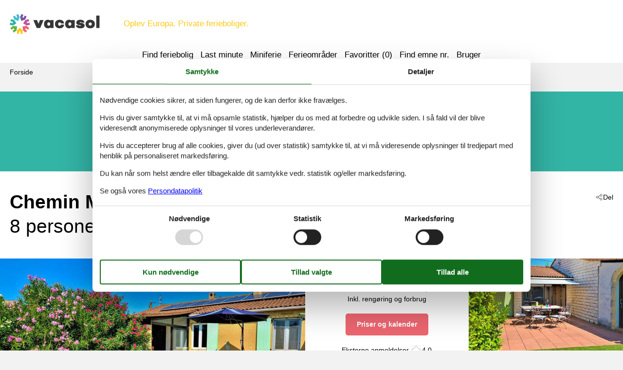

--- FILE ---
content_type: text/html; charset=utf-8
request_url: https://www.vacasol.dk/katalog/Frankrig/Orange/135-FPV667
body_size: 17909
content:

<!doctype html>
<html lang="da-DK" class="no-js" itemscope itemtype="http://schema.org/WebPage">
<head>
  <meta charset="utf-8" />
  <meta http-equiv="X-UA-Compatible" content="IE=edge">
  <title>Sommerhus - 8 personer - Chemin Meyne Claire - 84100 - Orange - 135-FPV667 - Vacasol</title>
  

  <link href="/Modules/Holiday.Rental/Styles/AccommodationDynamicTitle.css" rel="stylesheet" type="text/css" />
<link href="/Themes/Vacasol/Styles/custom.min.css?v218" rel="stylesheet" type="text/css" />
<link href="/Modules/Holiday.Rental/Styles/Gallery2.css?v13" rel="stylesheet" type="text/css" />
<link href="/Modules/Holiday.Rental/Styles/Accommodation.css" rel="stylesheet" type="text/css" />
<script src="/Themes/Vacasol/scripts/modernizr-2.5.3.min.js" type="text/javascript"></script>
<meta content="Orchard" name="generator" />
<meta content="index,follow" name="robots" />
<meta content="Sommerhus med plads til 8 personer personer beliggende på Chemin Meyne Claire - 84100 - Orange - Orange. Emne nr. 135-FPV667. Book hos Vacasol!" name="description" property="og:description" />
<meta content="Sommerhus, 8 personer, Orange, 135-FPV667" name="keywords" />
<meta content="https://picture.vacasol.dk/get/ca1efe87-1e5f-4b71-a452-7d50c6848573_4.jpg?v2" name="og:image" property="og:image" />
<meta content="width=device-width, initial-scale=1, maximum-scale=5" name="viewport" />
<link href="/Themes/Vacasol/Content/favicon.ico" rel="shortcut icon" type="image/x-icon" />
<script>
    if (navigator.share) {
      document.querySelector('html').classList.add('can-share');
    }
  </script>
<script>dataLayer = [{"AnalyticsPageGroup":"AccommodationCatalogDetail","AnalyticsLettingAgencyNumber":"135","AnalyticsAccommodationNumber":"135-FPV667","AnalyticsValue":"5849.0"}];</script>

 <!-- Consent Box -->
  <script>
      !function (f, e, v, n, c, t, s) {
        c = f.cb = function (a) { c.c ? c.c(a) : c.q.push(a); };
        c.q = [];
        t = e.createElement(v); t.async = !0;
        t.src = n; s = e.getElementsByTagName(v)[0];
        s.parentNode.insertBefore(t, s);
      }(window, document, 'script', 'https://www.vacasol.dk/consent/script');

  </script>
 <!-- End Consent Box -->

    <!-- Matomo -->
    <script>
  (function (a, b) {

    var _paq = window._paq = window._paq || [];
    /* tracker methods like "setCustomDimension" should be called before "trackPageView" */
    _paq.push(['setCookieDomain', '*.' + a]);
    _paq.push(['enableLinkTracking']);
    _paq.push(['requireCookieConsent']);
    _paq.push(['enableHeartBeatTimer']);
    _paq.push(['enableJSErrorTracking']);
    _paq.push(['trackVisibleContentImpressions']);
    (function (c, d, e, f, g) {
      _paq.push(['setTrackerUrl', 'https://www.' + a + '/matomo.php']);
      _paq.push(['setSiteId', b]);
      f = c.createElement(d), g = c.getElementsByTagName(d)[0]; f.async = 1; f.src = e; g.parentNode.insertBefore(f, g);
    })(document, 'script', 'https://www.' + a + '/matomo.js');
  })('vacasol.dk', '12');

  
    </script>
    <!-- End Matomo Code -->

        <!-- Google Ads Remarketing -->
        <script>
          // Define dataLayer and the gtag function.
          window.dataLayer = window.dataLayer || [];
          function gtag() { dataLayer.push(arguments); }

          // Set default consent to 'denied' as a placeholder
          // Determine actual values based on your own requirements
          gtag('consent', 'default', {
            'ad_storage': 'denied',
            'ad_user_data': 'denied',
            'ad_personalization': 'denied',
            'analytics_storage': 'denied'
          });
        </script>
        <!-- Google tag (gtag.js) -->
        <script async src="https://www.googletagmanager.com/gtag/js?id=AW-826347900">
        </script>
        <script>
          window.dataLayer = window.dataLayer || [];
          function gtag() { dataLayer.push(arguments); }

          gtag('js', new Date());
          gtag('config', 'AW-826347900', { 'send_page_view': false });
        </script>
        <script>
          !function (w, d, s, v, k, r) {
            r = w[v] = function (a) { r.c ? r.c(a) : r.q.push(a); };
            r.q = [];

            cb(function(ca) {
              if (ca.AllowMarketing)
              {
                function gtag() { dataLayer.push(arguments); }

                gtag('consent', 'update', {
                  ad_user_data: 'granted',
                  ad_personalization: 'granted',
                  ad_storage: 'granted',
                  analytics_storage: 'granted'
                });

                k = function () {
                  var c = function (p) {
                    p.aw_remarketing_only = true;
                    p.send_to = 'AW-826347900';
                    gtag('event', 'page_view', p);
                  };

                  while (w[v].q.length) {
                    c(w[v].q.shift());
                  }
                  w[v].c = c;
                };
              }
            });
          }(window, document, 'script', 'gr');
        </script>
        <!-- End Google Ads Remarketing -->

      <!-- Facebook Pixel Code -->
      <script>
  !function (f, b, e, v, n, t, s) {
    if (f.fbq) return; n = f.fbq = function () {
      n.callMethod ?
      n.callMethod.apply(n, arguments) : n.queue.push(arguments)
    };
    if (!f._fbq) f._fbq = n; n.push = n; n.loaded = !0; n.version = '2.0';
    n.queue = [];

    cb(function (ca) {
      if (ca.AllowMarketing) {
        t = b.createElement(e); t.async = !0;
        t.src = v; s = b.getElementsByTagName(e)[0];
        s.parentNode.insertBefore(t, s)
      }
    });
  }(window, document,'script', 'https://connect.facebook.net/en_US/fbevents.js');

        fbq('init', '376867163355496');
        fbq('track', 'PageView');
      </script>
      <!-- End Facebook Pixel Code -->


</head>
<body>
  
  
<div>
<header class="page-header" itemscope itemtype="http://schema.org/WPHeader">
  <span class="page-header2">
    
<div role="banner" class="logo logo-da-dk">
  <span class="logo-container"><a class="logo-link" href="/">
<img src="/Themes/Vacasol/Styles/img/logo.png" alt="Vacasol" width="185" height="41" /></a></span>
  <span class="logo-text">Oplev Europa. Private ferieboliger.</span>
</div>
    <div class="zone zone-navigation">
<article class="widget-navigation widget-menu-widget widget">
    
<nav>
    <ul class="menu menu-main-menu">
        
        
<li class="first"><span class="raw"><a href="/search/" rel="nofollow">Find feriebolig</a></span>
</li>
<li><a href="/last-minute">Last minute</a> </li>
<li><a href="/miniferie">Miniferie</a> </li>
<li class="current"><a href="/geography">Ferieomr&#229;der</a>
</li>
<li>
<a class="accommodation-favorites-link-with-count" href="/favoritter/">Favoritter (<span data-favorites-count="/favoritter/Count">0</span>)</a></li>
<li><span class="raw"><a href="/emner/" rel="nofollow">Find emne nr.</a></span>
</li>
<li class="last"><a href="/user/">Bruger</a>
</li>
    </ul>
</nav>
</article></div>
  </span>
</header>

<div class="zone zone-before-content">
<nav id="content-breadcrumb" class="content-breadcrumb" itemprop="breadcrumb">
  <h4 class="content-breadcrumb-header">Brødkrummer</h4>
  <ol class="content-breadcrumb-items" itemscope="itemscope" itemtype="http://schema.org/BreadcrumbList"><li class="last first" itemprop="itemListElement" itemscope="itemscope" itemtype="http://schema.org/ListItem">
<a itemprop="item" href="/"><span itemprop="name">Forside</span></a>
<meta itemprop="position" content="1" />

</li>
</ol>

</nav></div>
  <div class="main" role="main" itemprop="mainContentOfPage" itemscope itemtype="http://schema.org/WebPageElement">
    <div class="zone zone-content">
<article class="container-7 accommodation--detail"  itemscope itemtype="http://schema.org/Product">
  <div class="container-7" data-bind="visible: ContextTop() != null, html: ContextTop" style="">
    
  </div>
  <div id="hints-container" data-hints="{&quot;Log&quot;:&quot;/events/hints&quot;}"></div>
  <div class="color-6" data-bind="visible: (Inspiration2() != null)" style="">
    <div class="container-11 container-4 container-7" style="text-align:center;padding-top:20px;" data-bind="html: Inspiration2">
        <article class="inspiration2">
   <div class="inspiration-content">
     <div class="h3">Alternative emner</div>
     <span class="buttonlink buttonlink-2"><a href="/search/Y2V0bTJwalg0y4EBCAA/" rel="nofollow"><span>Sommerhuse i nærheden (4)</span></a></span>
   </div>
  </article>

    </div>
  </div>
  <div class="color-white container-7">
    <div class="container-4">
      <div data-bind="html: Share">

<div class="share" hidden>
  <button class="js-share-toggle share-btn share-btn__toggle"
          data-te="{&quot;c&quot;:&quot;share&quot;,&quot;a&quot;:&quot;click&quot;,&quot;l&quot;:&quot;toggle&quot;}">
    Del
  </button>

  <div class="share__body">
    <button class="js-share share-btn share-btn--share"
            title="Del via..."
            data-title="Chemin Meyne Claire - 84100 - Orange"
            data-text="Dejligt feriehus (r&#230;kkehus) med privat swimmingpool og en god gr&#230;spl&#230;ne. Huset er beliggende i&#160;…"
            data-url="https://www.vacasol.dk/emner/135-FPV667/"
            data-te="{&quot;c&quot;:&quot;share&quot;,&quot;a&quot;:&quot;click&quot;,&quot;l&quot;:&quot;share&quot;}">
      Del via...
    </button>

    <button class="js-copy share-btn share-btn--copy"
            title="Kopiér link"
            data-link-copy="Kopiér link"
            data-link-copied="Link kopieret"
            data-url="https://www.vacasol.dk/emner/135-FPV667/"
            data-te="{&quot;c&quot;:&quot;share&quot;,&quot;a&quot;:&quot;click&quot;,&quot;l&quot;:&quot;copy&quot;}">
      Kopiér link
    </button>

    <a class="share-btn share-btn--facebook"
       title="Del på Facebook"
       rel="noreferrer"
       href="https://www.facebook.com/sharer/sharer.php?u=https%3a%2f%2fwww.vacasol.dk%2femner%2f135-FPV667%2f"
       target="_blank"
       data-te="{&quot;c&quot;:&quot;share&quot;,&quot;a&quot;:&quot;click&quot;,&quot;l&quot;:&quot;facebook&quot;}">
      Del på Facebook
    </a>

    <a class="share-btn share-btn--email"
       title="Del via E-mail"
       href="mailto:?subject=Chemin Meyne Claire - 84100 - Orange&amp;body=https%3A%2F%2Fwww.vacasol.dk%2Femner%2F135-FPV667%2F"
       target="_blank"
       data-te="{&quot;c&quot;:&quot;share&quot;,&quot;a&quot;:&quot;click&quot;,&quot;l&quot;:&quot;email&quot;}">
      Del via E-mail
    </a>
  </div>
</div>
</div>
      <header data-bind="html: Header">
        
<div class="accommodation-header accommodation-header-2 ">
  


  <div itemprop="name" class="accommodation-header-name">

<h1 id="dynamic-header" class="dynamic-header dynamic-title">
    <span class="accommodation-header-prefix2">Sommerhus - 8 personer</span>
      <span class="accommodation-header-prefix2"> - </span>

    <span class="accommodation-header-address">Chemin Meyne Claire</span>

  <span class="dynamic-title__parts">

      <span> - 84100</span>

      <span> - Orange</span>
  </span>
</h1>    
  </div>
</div>

      </header>
      <div class="gertrud-11">
        <span data-bind="html: Persons">  <div class="accommodation-persons accommodation-persons-withoutbedcapacity">
    <div class="accommodation-persons-personsmax">8 personer</div>
  </div>
</span>
        <div class="gertrud-8"><span>Emne nr.: </span><span itemprop="productID" data-bind="html: AccommodationNumber">135-FPV667</span></div>
      </div>
    </div>
    <div class="container-1 container-7">
      <div class="a-1" data-bind="html: Overview">
        
  <div class="a-2">
      <a class="accommodation-primaryimage-original image-original matomo-ignore" href="https://picture.vacasol.dk/get/ca1efe87-1e5f-4b71-a452-7d50c6848573_4.jpg?v2">
        <img class="accommodation-primaryimage-image" width="940" height="620" src="https://picture.vacasol.dk/get/ca1efe87-1e5f-4b71-a452-7d50c6848573_4_w940h620ac1fs1kar1rb1.jpg?v2" alt="Billede 1" />
        <span class="accommodation-primaryimage-more"><span>Flere billeder</span></span>
      </a>
  </div>
  <div class="a-3">
    <img src="/Themes/Vacasol/Content/t.gif" width="1" height="1" alt="" />
    <div class="a-5">
      <div class="a-4 a-4-price">
        
<div class="accommodation-vacation-section accommodation-price js-price1" data-loading-overlay-text="Henter online pris">
        <div class="accommodation-price-offers accommodation-price-example" itemprop="offers" itemscope itemtype="http://schema.org/AggregateOffer">
          <link itemprop="businessFunction" href="http://purl.org/goodrelations/v1#LeaseOut" />
          <meta itemprop="name" content="7 overnatninger" />
          <div class="accommodation-price-name accommodation-price-duration">
            <div class="accommodation-price-name-duration">7 overnatninger</div>
          </div>
          <div class="accommodation-price-container">
            <div class="accommodation-price-container-content">
              <div class="accommodation-price-price" data-book="Se mere">
                  <span class="accommodation-price-price-text">Fra</span>
                <span class="accommodation-price-price-currency-amount"><span class="accommodation-price-price-currency" itemprop="priceCurrency">DKK</span> <span class="accommodation-price-price-amount" itemprop="lowPrice" content="5849">5.849,-</span></span>
              </div>
              
<div class="accommodation-price-information" itemprop="description">
    <div class="accommodation-price-included-information accommodation-price-included-includesfinalcleaningandconsumption">
Inkl. reng&#248;ring og forbrug    </div>
  </div>
            </div>
          </div>
        </div>
        <div class="accommodation-price-links">
          <div class="accommodation-price-links-primary">
            <a class="onpage-link accommodation-price-price-section-link" href="#section-price" title="Priser og kalender">Priser og kalender</a>
          </div>
        </div>
</div>
        

  <div class="accommodation-review-summary">
    <a href="#section-container-review" class="onpage-link">Eksterne anmeldelser</a>
      <span class="stars stars--partner stars--tab-partner"></span>
      <span>4,0</span>
  </div>

      </div>

        <div class="a-4 a-4-image accommodation-secondaryimage">
          <a class="images-image-original image-original matomo-ignore" href="https://picture.vacasol.dk/get/3d5561ff-9761-4491-a8ab-8372a11d8adf_4.jpg?v2">
            <img width="480" height="305" class="images-image-thumb" src="https://picture.vacasol.dk/get/3d5561ff-9761-4491-a8ab-8372a11d8adf_4_w480h305ac1fs1kar1rb1.jpg?v2" alt="Billede 2" />
          </a>
        </div>
        <div class="a-4 a-4-image accommodation-secondaryimage">
          <a class="images-image-original image-original matomo-ignore" href="https://picture.vacasol.dk/get/a867cc05-038d-4cff-94da-c28e6ce89277_6.jpg?v2">
            <img width="480" height="305" class="images-image-thumb" src="https://picture.vacasol.dk/get/a867cc05-038d-4cff-94da-c28e6ce89277_6_w480h305ac1fs1kar1rb1.jpg?v2" alt="Billede 3" />
          </a>
        </div>
        <div class="a-4 a-4-image accommodation-secondaryimage">
          <a class="images-image-original image-original matomo-ignore" href="https://picture.vacasol.dk/get/d33ead95-ca6d-4243-956a-001d7cc4a78c_6.jpg?v2">
            <img width="480" height="305" class="images-image-thumb" src="https://picture.vacasol.dk/get/d33ead95-ca6d-4243-956a-001d7cc4a78c_6_w480h305ac1fs1kar1rb1.jpg?v2" alt="Billede 4" />
          </a>
        </div>
    </div>
      <span class="accommodation-image-gallery" data-gallerytexts='{&quot;previous&quot;:&quot;Forrige&quot;,&quot;next&quot;:&quot;N&#230;ste&quot;,&quot;example&quot;:&quot;Example&quot;,&quot;heading&quot;:&quot;Billeder&quot;}'>
          <a class="images-image-original matomo-ignore" href="https://picture.vacasol.dk/get/ca1efe87-1e5f-4b71-a452-7d50c6848573_4.jpg?v2" data-category=""
             data-maxwidth="1536" 
             data-maxheight="978">
          </a>
          <a class="images-image-original matomo-ignore" href="https://picture.vacasol.dk/get/3d5561ff-9761-4491-a8ab-8372a11d8adf_4.jpg?v2" data-category=""
             data-maxwidth="1536" 
             data-maxheight="978">
          </a>
          <a class="images-image-original matomo-ignore" href="https://picture.vacasol.dk/get/a867cc05-038d-4cff-94da-c28e6ce89277_6.jpg?v2" data-category=""
             data-maxwidth="1536" 
             data-maxheight="978">
          </a>
          <a class="images-image-original matomo-ignore" href="https://picture.vacasol.dk/get/d33ead95-ca6d-4243-956a-001d7cc4a78c_6.jpg?v2" data-category=""
             data-maxwidth="1536" 
             data-maxheight="978">
          </a>
          <a class="images-image-original matomo-ignore" href="https://picture.vacasol.dk/get/59b53fed-cf84-49ec-ab45-e53ec9c33231_6.jpg?v2" data-category=""
             data-maxwidth="1536" 
             data-maxheight="978">
          </a>
          <a class="images-image-original matomo-ignore" href="https://picture.vacasol.dk/get/796cfb2c-feb9-4854-86fb-42bee4e45ef4_6.jpg?v2" data-category=""
             data-maxwidth="1536" 
             data-maxheight="978">
          </a>
          <a class="images-image-original matomo-ignore" href="https://picture.vacasol.dk/get/2fad3335-68a6-40fa-a314-45ca158d1a5d_4.jpg?v2" data-category=""
             data-maxwidth="1536" 
             data-maxheight="978">
          </a>
          <a class="images-image-original matomo-ignore" href="https://picture.vacasol.dk/get/472b692e-80ed-4500-87cf-fa42014c8f48_4.jpg?v2" data-category=""
             data-maxwidth="1536" 
             data-maxheight="978">
          </a>
          <a class="images-image-original matomo-ignore" href="https://picture.vacasol.dk/get/93d5975a-efd8-4c98-95b4-95100a9252f5_4.jpg?v2" data-category=""
             data-maxwidth="3072" 
             data-maxheight="1953">
          </a>
          <a class="images-image-original matomo-ignore" href="https://picture.vacasol.dk/get/6647e7f7-61cf-40bd-82db-7a6b2c92a49b_4.jpg?v2" data-category=""
             data-maxwidth="3072" 
             data-maxheight="1953">
          </a>
          <a class="images-image-original matomo-ignore" href="https://picture.vacasol.dk/get/39b4b16d-0a64-43a4-a21f-1ae333b4ebc7_4.jpg?v2" data-category=""
             data-maxwidth="3072" 
             data-maxheight="1953">
          </a>
          <a class="images-image-original matomo-ignore" href="https://picture.vacasol.dk/get/cc62499f-f833-4a17-b45b-aeb8506a8a39_4.jpg?v2" data-category=""
             data-maxwidth="3072" 
             data-maxheight="1953">
          </a>
          <a class="images-image-original matomo-ignore" href="https://picture.vacasol.dk/get/4dc30887-6a95-4f8b-8116-d63b80ca981e_4.jpg?v2" data-category=""
             data-maxwidth="3072" 
             data-maxheight="1953">
          </a>
          <a class="images-image-original matomo-ignore" href="https://picture.vacasol.dk/get/451a8f60-45d3-4b94-95b8-bfd13dc1d12f_4.jpg?v2" data-category=""
             data-maxwidth="3072" 
             data-maxheight="1953">
          </a>
          <a class="images-image-original matomo-ignore" href="https://picture.vacasol.dk/get/20baa220-ce23-45f5-9422-009aa65c8134_4.jpg?v2" data-category=""
             data-maxwidth="3072" 
             data-maxheight="1953">
          </a>
          <a class="images-image-original matomo-ignore" href="https://picture.vacasol.dk/get/8c6770be-f654-4440-b8b0-ca1121914572_4.jpg?v2" data-category=""
             data-maxwidth="3072" 
             data-maxheight="1953">
          </a>
          <a class="images-image-original matomo-ignore" href="https://picture.vacasol.dk/get/6bd267bd-ddd5-4dfd-a0b5-7d9dff57e442_4.jpg?v2" data-category=""
             data-maxwidth="3072" 
             data-maxheight="1953">
          </a>
          <a class="images-image-original matomo-ignore" href="https://picture.vacasol.dk/get/2642f65a-7414-4905-a416-816f2f112fe8_4.jpg?v2" data-category=""
             data-maxwidth="3072" 
             data-maxheight="1953">
          </a>
          <a class="images-image-original matomo-ignore" href="https://picture.vacasol.dk/get/4ebc56cc-fe0c-46c8-b087-38571baf1ee5_8.jpg?v2" data-category="Plantegning"
             data-maxwidth="1124" 
             data-maxheight="978">
          </a>
      </span>
  </div>

      </div>
    </div>
    <div class="container-4">
      <div class="gertrud-7">
        <div class="gertrud-9">
          <ul class="accommodation-onpage-links ">
            <li data-bind="visible: (DescriptionSection() != null)" style=""><a class="onpage-link" href="#section-description"><span>Beskrivelse</span></a></li>
            <li data-bind="visible: Facilities() != null" style=""><a class="onpage-link" href="#section-facilities-accommodation"><span>Faciliteter</span></a></li>
            <li data-bind="visible: Evaluation() != null" style=""><a class="onpage-link" href="#section-ratings"><span>Brugervurderinger</span></a></li>
            <li><a class="onpage-link" href="#section-price"><span>Priser</span></a></li>
            <li><a class="onpage-link" href="#section-price"><span>Kalender</span></a></li>
          </ul>
        </div>
      </div>
    </div>
    <div class="section-container section-container-description" id="section-description">
      <div class="container-11 container-4 section section-description">
        <div data-bind="html: HeadLine">
          

        </div>
        <div class="a4and container-7">
          <div class="a4and-2" data-bind="html: CommonInformation">
            
  <div class="accommodation-commoninformations">
        <ul class="accommodation-commoninformation">
              <li class="commoninformation-item commoninformation-item-bedrooms value-int">
                <span class="commoninformation-item-name">Soverum</span>
                <span class="commoninformation-item-value">3</span>
              </li>
              <li class="commoninformation-item commoninformation-item-bathrooms value-int">
                <span class="commoninformation-item-name">Badev&#230;relser</span>
                <span class="commoninformation-item-value">1</span>
              </li>
              <li class="commoninformation-item commoninformation-item-livingarea value-int">
                <span class="commoninformation-item-name">Boligareal</span>
                <span class="commoninformation-item-value">104 m&sup2;</span>
              </li>
              <li class="commoninformation-item commoninformation-item-sitearea value-int">
                <span class="commoninformation-item-name">Grundareal</span>
                <span class="commoninformation-item-value">100 m&sup2;</span>
              </li>
              <li class="commoninformation-item commoninformation-item-pets value-int">
                <span class="commoninformation-item-name">Husdyr</span>
                <span class="commoninformation-item-value">Ikke tilladt</span>
              </li>
              <li class="commoninformation-item commoninformation-item-shortvacation value-false">
                <span class="commoninformation-item-name">Tilbyder miniferie</span>
                <span class="commoninformation-item-value">Nej</span>
              </li>
              <li class="commoninformation-item commoninformation-item-distancewater value-int">
                <span class="commoninformation-item-name">Afstand vand</span>
                <span class="commoninformation-item-value">5 km</span>
              </li>
              <li class="commoninformation-item commoninformation-item-distanceshopping value-int">
                <span class="commoninformation-item-name">Afstand indk&#248;b</span>
                <span class="commoninformation-item-value">2 km</span>
              </li>
        </ul>
        <ul class="accommodation-commoninformation">
              <li class="commoninformation-item commoninformation-item-swimmingpoolprivateoutdoor value-true">
                <span class="commoninformation-item-name">Privat udend&#248;rs swimmingpool</span>
                <span class="commoninformation-item-value">Ja</span>
              </li>
              <li class="commoninformation-item commoninformation-item-internet value-true">
                <span class="commoninformation-item-name">Internet</span>
                <span class="commoninformation-item-value">Ja</span>
              </li>
              <li class="commoninformation-item commoninformation-item-fishinghouse value-true">
                <span class="commoninformation-item-name">Gode fiskeforhold</span>
                <span class="commoninformation-item-value">Ja</span>
              </li>
              <li class="commoninformation-item commoninformation-item-fencedplot value-true">
                <span class="commoninformation-item-name">Indhegnet omr&#229;de</span>
                <span class="commoninformation-item-value">Ja</span>
              </li>
              <li class="commoninformation-item commoninformation-item-airconditioning value-true">
                <span class="commoninformation-item-name">Aircondition</span>
                <span class="commoninformation-item-value">Ja</span>
              </li>
              <li class="commoninformation-item commoninformation-item-washingmachine value-true">
                <span class="commoninformation-item-name">Vaskemaskine</span>
                <span class="commoninformation-item-value">Ja</span>
              </li>
              <li class="commoninformation-item commoninformation-item-tumblerdryer value-true">
                <span class="commoninformation-item-name">T&#248;rretumbler</span>
                <span class="commoninformation-item-value">Ja</span>
              </li>
              <li class="commoninformation-item commoninformation-item-dishwasher value-true">
                <span class="commoninformation-item-name">Opvaskemaskine</span>
                <span class="commoninformation-item-value">Ja</span>
              </li>
              <li class="commoninformation-item commoninformation-item-nonsmoking value-true">
                <span class="commoninformation-item-name">Ikkeryger</span>
                <span class="commoninformation-item-value">Ja</span>
              </li>
              <li class="commoninformation-item commoninformation-item-consumptionincluded value-true">
                <span class="commoninformation-item-name">Inklusiv forbrug</span>
                <span class="commoninformation-item-value">Ja</span>
              </li>
        </ul>
  </div>

  <div class="links-container">
    <div class="link-container">
      <a href="#section-facilities-accommodation" class="onpage-link"><span>Se alle faciliteter</span></a>
    </div>
  </div>

          </div>
        </div>
        <div class="gertrud-12" data-bind="html: FavoriteInformation">
          

<div class="accommodation-favoriteinformation-container">
  

<div class="accommodation-favoriteinformation-links">
<a class="add" href="/favoritter/Add/135-FPV667?link=%2Fkatalog%2FFrankrig%2FOrange%2F135-FPV667&amp;signature=ZOaiLDD-4s2GuIdqm2ezAkxjqHn71kYSnBXZ6Rw6vLI" rel="nofollow" data-add-favorite-id="135-FPV667" data-popup-link><span>Tilføj til favoritter</span></a> </div>

</div>

        </div>
        <div class="container-7 section-description-accommodation" data-bind="html: DescriptionSection">
          <div>
  <h2>Beskrivelse</h2>
  <div>
    

<div class="textlanguage">
  <div class="textlanguage-content" id="accommodation-textlanguage-content">
    

<div class="textlanguage-content-description descriptiontext">
  <div class="description1">
    <div itemprop="description" lang="da" >
      Dejligt feriehus (rækkehus) med privat swimmingpool og en god græsplæne. Huset er beliggende i Vaucluse, 5 minutter fra centrum af Orange, der er en skøn by mellem Nîmes og Avignon. Huset har en meget rolig beliggenhed, og I har masser af privatliv i det indhegnede, udendørsområde. I kan glæde jer til en charmerende indretning, store vinduespartier og en dejlig terrasse med grill. <br>Orange er en af ??de smukkeste byer i Vaucluse. Besøg Det Romerske Teater (UNESCO), hvor der af og til afholdes koncerter - en perfekt ramme til formålet. Hvert år arrangerer Orange en berømt festival for klassisk musik under navnet Les Chorégies, hvilket ligeledes afholdes i det Romerske Teater. <br>I udkanten af ??byen findes et populært shoppingområde samt en 3-buet romersk port, og i centrum venter en række gode restauranter, små butikker og dejlige skyggefulde steder.<br>Langs den populære vinrute Côtes-du-Rhône ligger en række charmerende landsbyer som Châteauneuf-du-Pape, Gigondas og Beaumes-de-Venise. Ruten fører videre til Mont Ventoux, der er et paradis for vandre- og cykelglade gæster. Besøg krokodillefarmen, og i Parc Alexis Gruss viser Cirque National jer verden af ??cirkus og gadekunst. <br>De gigantiske rutsjebaner i friluftsbadet Wave Island og Temaparken Spirou vil være et hit hos både små og store. De eventyrlige kløfter i Ardèche kan opleves på en kanotur. Udforsk landsbyen Mornas. På fæstningen bliver I mødt af kunstnere, der viser jer livet i middelalderen. Vandkraftværket i Bollène er et imponerende bygningsværk og et besøg værd. Inden for en radius på under en times kørsel kommer I til Luberon og Alpilles med hyggelige landsbyer som Gordes og Saint-Rémy-de-Provence.              
<br><br><b>Fritidshus</b><br>
<br>Soveværelse  (nr. 1) - 2 Sovepladser. (Dobbeltseng(e)).
<br>Soveværelse  (nr. 2) - 2 Sovepladser. (Dobbeltseng(e)).
<br>Soveværelse  (nr. 3) - 2 Sovepladser. (Dobbeltseng(e)).
<br>Opholdsstue  - 2 Sovepladser. (Sofa, madras eller lignende).
<br>Køkken <br>Toilet  (nr. 1) - WC.Uden håndvask
<br>Badeværelse  (nr. 1) - Varmt og koldt vand. Bruser og badekar
<br>Terrasse el. lignende  30m2 - Åben terrasse


    </div>
  </div>
</div>

  </div>
</div>

  </div>
</div>

        </div>
      </div>
    </div>
  </div>
  <div class="faux container-7">
    <div class="faux-line">
      <div class="faux-item g1and g2and">
        <div class="container-4">
          <div class="g4and">
            <div id="section-ratings">
              <div data-bind="html: Evaluation">
                

  <div id="section-container-review" class="section-container section-container-review">
    <div class="section section-review">

      <div class="tabber tabber--review">
        <input type="radio" id="tab-review-1" name="tabber" class="tabber__radio tabber__radio--1" >
        <input type="radio" id="tab-review-2" name="tabber" class="tabber__radio tabber__radio--2" checked>

        <div class="tabber__head">
          <h2 class="tabber__title">
            <span class="tabber__title-1">Vores gæsteanmeldelser</span>
            <span class="tabber__title-2">Eksterne anmeldelser</span>
          </h2>
          <div class="tabber__tabs">
            <label class="tabber__tab tabber__tab-1" for="tab-review-1">
              <span class="tabber__tab-text">Vores gæsteanmeldelser</span>
            </label>
              <label class="tabber__tab tabber__tab-2" for="tab-review-2">
                <span class="tabber__tab-text">Eksterne anmeldelser</span>
                  <span class="stars stars--partner stars--tab-partner"></span>
                  <span>4,0</span>
              </label>
          </div>
        </div>

        <div class="tabber__content tabber__content--1">
            <div class="ratings--noinfo">
              Ingen gæsteanmeldelser
                <div class="">
                  <label for="tab-review-2">
                    Se eksterne anmeldelser i stedet.
                  </label>
                </div>
            </div>
        </div>

        <div class="tabber__content tabber__content--2">
            <div class="ratings ratings--partner">
              <div class="ratings__rating">
                <div class="ratings__summary">
                    <div class="text">4,0</div>
                    <div class="stars stars--partner stars--ratings-partner" style="--star-fill: 80%;"></div>
                </div>

              </div>

              <div class="ratings__comments partner-comments">
                  <div class="partner-comments__head">1 ekstern anmeldelse</div>
                      <div class="partner-comment ">
                        <div class="partner-comment__head">
                          <div class="partner-comment__rating">
                              <div class="stars stars--partner stars--partner-comment" style="--star-fill: 80%"></div>
4,0                          </div>

                            <div class="partner-comment__date">juli 2025</div>
                        </div>

                          <div class="partner-averages">
                              <div class="partner-averages__item">
                                <div>
                                  <div title="Tjek ind">Tjek ind:</div>
                                  <div>5</div>
                                </div>
                                <div class="rating-bar rating-bar--partner-review" style="--bar-fill: 100.0%;">
                                </div>
                              </div>
                              <div class="partner-averages__item">
                                <div>
                                  <div title="Reng&#248;ring">Reng&#248;ring:</div>
                                  <div>4</div>
                                </div>
                                <div class="rating-bar rating-bar--partner-review" style="--bar-fill: 80.0%;">
                                </div>
                              </div>
                              <div class="partner-averages__item">
                                <div>
                                  <div title="Komfort">Komfort:</div>
                                  <div>4</div>
                                </div>
                                <div class="rating-bar rating-bar--partner-review" style="--bar-fill: 80.0%;">
                                </div>
                              </div>
                              <div class="partner-averages__item">
                                <div>
                                  <div title="Faciliteter">Faciliteter:</div>
                                  <div>4</div>
                                </div>
                                <div class="rating-bar rating-bar--partner-review" style="--bar-fill: 80.0%;">
                                </div>
                              </div>
                              <div class="partner-averages__item">
                                <div>
                                  <div title="Beliggenhed">Beliggenhed:</div>
                                  <div>4</div>
                                </div>
                                <div class="rating-bar rating-bar--partner-review" style="--bar-fill: 80.0%;">
                                </div>
                              </div>
                              <div class="partner-averages__item">
                                <div>
                                  <div title="V&#230;rdi for pengene">V&#230;rdi for pengene:</div>
                                  <div>4</div>
                                </div>
                                <div class="rating-bar rating-bar--partner-review" style="--bar-fill: 80.0%;">
                                </div>
                              </div>
                          </div>

                          <div class="partner-comment__type">Generel:</div>
                          <div class="partner-comment__text">Super dejligt hus, b&#230;rer lidt pr&#230;g af at v&#230;re slidt. Tr&#230;nger til lidt istands&#230;ttelse. Det er et privat his man lejer, s&#229; det er ryddet for alt, s&#229; det virker lidt tomt i f.eks stuen. Der manglede lidt ting i k&#248;kkenet, men vi arbejdet os rundt om det. Sonia som er v&#230;rt, er det rarest menneske. Hun har lidt sv&#230;rt ved engelsk, men g&#248;r alt hvad hun kan og bruger gerne translate. Vi havf3 lidt problem3r med AC, hun var det hurtigt for at ordne det.Det er et super dejligt om meget stille omr&#229;de, det ligger en s&#248; lige rundt om hj&#248;rnet h or det er muligt at g&#229; gele vejen rundt om den. Der er ca 2 km til indk&#248;b p&#229; g&#229;ben. Stort indk&#248;bsomr&#229;d med mange butikker ligger ca 4 km v&#230;k. Det opdagede vi bare f&#248;rst den sidste dag.Vi k&#248;rte p&#229; Mont Ventox,  slotte i Avieong(staves) og k&#248;rte minitog i samme by, det kan virkelig anbefales. Specielt slottet. Hvis man har ledsagerkort, s&#229; kan det ogs&#229; bruges til man attraktioner i Frankrig</div>
                      </div>
              </div>
            </div>
        </div>
      </div>
    </div>
  </div>

              </div>
            </div>
          </div>
        </div>
      </div>
      <div class="faux-item g1and g3and">
        <div class="container-1 container-7" data-bind="html: GeographicLocation">
          
  <div class="geographiclocation">
      <div itemscope itemtype="http://schema.org/GeoCoordinates" class="geographiclocation-staticmap" data-point='{"type":"exact","key":"AIzaSyCBK-XJDdZum6npKf68TlWmuKShsyeU9Ks","latitude":44.127215,"longitude":4.8323365999999623,"selectedDate":"2026-01-18","selectedDateLabel":"Dato","allowStreetView":1,"opensunpath":0,"texts":{"heading":"Kort","map":"Kort","sunPath":"Solens bane","streetView":"Street View","streetViewDisclaimer":"Det viste foto leveres af Google Street View. Vi påtager os intet ansvar for nøjagtigheden eller fuldstændigheden af dette.","mapDisclaimer":"Markering viser beliggenheden. Det ønskede emne kan i enkelte tilfælde ligge udenfor markeringen. Den nøjagtige beliggenhed fremgår af lejekontrakten."}}'>
            <img width="640" height="480" data-pin-nopin="true" class="geographiclocation-staticaccommodationmap" src="//maps.googleapis.com/maps/api/staticmap?center=44.13,4.83&amp;zoom=7&amp;markers=color:0x434343%7C44.13,4.83&amp;style=visibility:off&amp;style=feature:water%7Celement:geometry%7Ccolor:0xcbe5f2%7Cvisibility:on&amp;style=feature:landscape%7Celement:geometry%7Cvisibility:on%7Ccolor:0xf1f1f1&amp;style=feature:road%7Celement:geometry%7Cvisibility:on%7Ccolor:0xd9d9d9&amp;style=feature:administrative.locality%7Celement:labels%7Cvisibility:on&amp;size=640x480&amp;sensor=false&amp;key=AIzaSyCBK-XJDdZum6npKf68TlWmuKShsyeU9Ks&amp;signature=OAwVj6Z1V21LoEswNSPXgD-hhOg=" alt="" />

          <meta itemprop="latitude" content="44.127215" />
          <meta itemprop="longitude" content="4.83233659999996" />
      </div>

  <div class="links-container">
    <div class="link-container">
      <a rel="nofollow" href="/search/Y2XRWvq5dp2quOfk1_YBuhN28jEAAQA/Map/"><span>Se nabo emner</span></a>
    </div>
      <div class="link-container">
        <span class="sunpathbutton" data-point='{"type":"exact","key":"AIzaSyCBK-XJDdZum6npKf68TlWmuKShsyeU9Ks","latitude":44.127215,"longitude":4.8323365999999623,"selectedDate":"2026-01-18","selectedDateLabel":"Dato","allowStreetView":1,"opensunpath":0,"texts":{"heading":"Kort","map":"Kort","sunPath":"Solens bane","streetView":"Street View","streetViewDisclaimer":"Det viste foto leveres af Google Street View. Vi påtager os intet ansvar for nøjagtigheden eller fuldstændigheden af dette.","mapDisclaimer":"Markering viser beliggenheden. Det ønskede emne kan i enkelte tilfælde ligge udenfor markeringen. Den nøjagtige beliggenhed fremgår af lejekontrakten."}}'><span>Se solens gang om emnet</span> <span class="emoji">&#128526;</span></span>
      </div>
  </div>
  </div>

        </div>
      </div>
    </div>
  </div>
  <div class="accommodation-facilities">
    <div class="container-7 color-1 section-container section-container-facilities section-container-facilitites-accommodation" id="section-facilities-accommodation" data-bind="visible: Facilities() != null " style="">
      <div class="container-11 container-4 section section-facilities section-facilities-accommodation" data-bind="html: Facilities">
        <h2>Faciliteter</h2>
<div class="facilities-container">
  
  <div class="facilities">
    <ul class="facilities-groups">
        <li class="facilities-group">
          <h3 class="facilities-group-name">Aktiviteter</h3>
          <ul class="facilities-facilities">
              <li class="facilities-facility">
                <div class="facilities-facility-name">Fiskemulighed, S&#248;</div>
              </li>
          </ul>
        </li>
        <li class="facilities-group">
          <h3 class="facilities-group-name">Bad</h3>
          <ul class="facilities-facilities">
              <li class="facilities-facility">
                <div class="facilities-facility-name">WC.Uden h&#229;ndvask</div>
              </li>
          </ul>
        </li>
        <li class="facilities-group">
          <h3 class="facilities-group-name">Bem&#230;rk</h3>
          <ul class="facilities-facilities">
              <li class="facilities-facility">
                <div class="facilities-facility-name">Udl. ikke til ungdomsgrupper</div>
              </li>
          </ul>
        </li>
        <li class="facilities-group">
          <h3 class="facilities-group-name">Diverse</h3>
          <ul class="facilities-facilities">
              <li class="facilities-facility">
                <div class="facilities-facility-name">Antal gratis b&#248;rn (&lt; 4 &#229;r)</div>
                <div class="facilities-facility-value">1</div>
              </li>
              <li class="facilities-facility">
                <div class="facilities-facility-name">Antal solvogne</div>
                <div class="facilities-facility-value">4</div>
              </li>
              <li class="facilities-facility">
                <div class="facilities-facility-name">Byggemateriale: Sten</div>
              </li>
              <li class="facilities-facility">
                <div class="facilities-facility-name">Bygge&#229;r</div>
                <div class="facilities-facility-value">1980</div>
              </li>
              <li class="facilities-facility">
                <div class="facilities-facility-name">Dobbelthus</div>
                <div class="facilities-facility-value">104 m&#178;</div>
              </li>
              <li class="facilities-facility">
                <div class="facilities-facility-name">Forbrugsomkostninger inkl.</div>
              </li>
              <li class="facilities-facility">
                <div class="facilities-facility-name">Hel&#229;rsisoleret</div>
              </li>
              <li class="facilities-facility">
                <div class="facilities-facility-name">K&#230;ledyr Nej</div>
              </li>
              <li class="facilities-facility">
                <div class="facilities-facility-name">Opvarmning, Centralvarme</div>
              </li>
              <li class="facilities-facility">
                <div class="facilities-facility-name">Renoveret</div>
                <div class="facilities-facility-value">2017</div>
              </li>
              <li class="facilities-facility">
                <div class="facilities-facility-name">St&#248;vsuger</div>
              </li>
              <li class="facilities-facility">
                <div class="facilities-facility-name">T&#248;rretumbler</div>
              </li>
              <li class="facilities-facility">
                <div class="facilities-facility-name">Vaskemaskine</div>
              </li>
          </ul>
        </li>
        <li class="facilities-group">
          <h3 class="facilities-group-name">El artikler</h3>
          <ul class="facilities-facilities">
              <li class="facilities-facility">
                <div class="facilities-facility-name">2 TV</div>
              </li>
              <li class="facilities-facility">
                <div class="facilities-facility-name">Internet (tr&#229;dl&#248;st)</div>
              </li>
          </ul>
        </li>
        <li class="facilities-group">
          <h3 class="facilities-group-name">I n&#230;rheden</h3>
          <ul class="facilities-facilities">
              <li class="facilities-facility">
                <div class="facilities-facility-name">Afs. til n&#230;rmeste vand/badning</div>
                <div class="facilities-facility-value">5 km</div>
              </li>
              <li class="facilities-facility">
                <div class="facilities-facility-name">Afstand lufthavn MRS</div>
                <div class="facilities-facility-value">94 km</div>
              </li>
              <li class="facilities-facility">
                <div class="facilities-facility-name">Afstand til alt. vand/badning</div>
                <div class="facilities-facility-value">14 km</div>
              </li>
              <li class="facilities-facility">
                <div class="facilities-facility-name">Afstand til fiskemulighed</div>
                <div class="facilities-facility-value">14 km</div>
              </li>
              <li class="facilities-facility">
                <div class="facilities-facility-name">Afstand til indk&#248;b</div>
                <div class="facilities-facility-value">2 km</div>
              </li>
              <li class="facilities-facility">
                <div class="facilities-facility-name">Golfbane</div>
                <div class="facilities-facility-value">4 km</div>
              </li>
              <li class="facilities-facility">
                <div class="facilities-facility-name">N&#230;rmeste beboelse</div>
                <div class="facilities-facility-value">10 m</div>
              </li>
              <li class="facilities-facility">
                <div class="facilities-facility-name">N&#230;rmeste by</div>
                <div class="facilities-facility-value">29 km</div>
              </li>
              <li class="facilities-facility">
                <div class="facilities-facility-name">N&#230;rmeste restaurant</div>
                <div class="facilities-facility-value">2 km</div>
              </li>
              <li class="facilities-facility">
                <div class="facilities-facility-name">Tennisbane</div>
                <div class="facilities-facility-value">5 km</div>
              </li>
          </ul>
        </li>
        <li class="facilities-group">
          <h3 class="facilities-group-name">Indend&#248;rs</h3>
          <ul class="facilities-facilities">
              <li class="facilities-facility">
                <div class="facilities-facility-name">Klimaanl&#230;g</div>
                <div class="facilities-facility-value">2</div>
              </li>
          </ul>
        </li>
        <li class="facilities-group">
          <h3 class="facilities-group-name">Koncepter</h3>
          <ul class="facilities-facilities">
              <li class="facilities-facility">
                <div class="facilities-facility-name">Alt inklusiv</div>
              </li>
              <li class="facilities-facility">
                <div class="facilities-facility-name">R&#248;gfrit hus</div>
              </li>
              <li class="facilities-facility">
                <div class="facilities-facility-name">Ugeneret swimmingpool</div>
              </li>
          </ul>
        </li>
        <li class="facilities-group">
          <h3 class="facilities-group-name">K&#248;kken</h3>
          <ul class="facilities-facilities">
              <li class="facilities-facility">
                <div class="facilities-facility-name">El-komfur</div>
              </li>
              <li class="facilities-facility">
                <div class="facilities-facility-name">Emh&#230;tte</div>
              </li>
              <li class="facilities-facility">
                <div class="facilities-facility-name">Fryser</div>
                <div class="facilities-facility-value">40 l</div>
              </li>
              <li class="facilities-facility">
                <div class="facilities-facility-name">Kaffemaskine</div>
              </li>
              <li class="facilities-facility">
                <div class="facilities-facility-name">K&#248;kkenet har v/k vand</div>
              </li>
              <li class="facilities-facility">
                <div class="facilities-facility-name">K&#248;leskab</div>
              </li>
              <li class="facilities-facility">
                <div class="facilities-facility-name">Mikroovn</div>
              </li>
              <li class="facilities-facility">
                <div class="facilities-facility-name">Opvaskemaskine</div>
              </li>
          </ul>
        </li>
        <li class="facilities-group">
          <h3 class="facilities-group-name">Udend&#248;rs</h3>
          <ul class="facilities-facilities">
              <li class="facilities-facility">
                <div class="facilities-facility-name">Anlagt have</div>
                <div class="facilities-facility-value">100 m&#178;</div>
              </li>
              <li class="facilities-facility">
                <div class="facilities-facility-name">Gratis p-plads p&#229; grunden</div>
                <div class="facilities-facility-value">3</div>
              </li>
              <li class="facilities-facility">
                <div class="facilities-facility-name">Grill</div>
              </li>
              <li class="facilities-facility">
                <div class="facilities-facility-name">Havem&#248;bler</div>
              </li>
              <li class="facilities-facility">
                <div class="facilities-facility-name">Privat indhegnet have</div>
              </li>
          </ul>
        </li>
        <li class="facilities-group">
          <h3 class="facilities-group-name">Wellness</h3>
          <ul class="facilities-facilities">
              <li class="facilities-facility">
                <div class="facilities-facility-name">Pool maj til ult. september</div>
              </li>
              <li class="facilities-facility">
                <div class="facilities-facility-name">Privat udend&#248;rs pool</div>
                <div class="facilities-facility-value">15 m&#178;</div>
              </li>
          </ul>
        </li>
    </ul>
  </div>

</div>
      </div>
    </div>
    <div class="section-container section-container-facilities section-container-facilities-location" data-bind="visible: LocationFacilities() != null " style="display:none;">
      <div class="container-11 container-4 section section-facilities section-facilities-location" data-bind="html: LocationFacilities">
        
      </div>
    </div>
  </div>
  <div class="container-7 color-4 section-container" data-bind="visible: ShortVacationInformation() != null " style="display:none;">
    <div class="container-11 container-4 section">
      <h2>Miniferie</h2>
      <div data-bind="html: ShortVacationInformation">
        
      </div>
    </div>
  </div>
  <div class="color-white section-container section-container-price" id="section-price">
    <div class="container-4 section section-price">
      <h2>Priser og kalender</h2>
      <div class="accommodation-vacation-priceandcalendar">
        <div class="section-price-a">
          <h3>Kalender</h3>
          <div class="section-price-a-1">
            <div data-bind="html: Calendar">
<div class="accommodation-vacation-section accommodation-vacation-arrival js-price2">
  <div class="accommodation-vacation-header">Ankomst</div>
    <div class="calendars ">
        <div class="calendar-navigation">
          <div class="calendar-navigation-inner">
            <span class="calendar-navigation-previous">
                <a href="/katalog/Frankrig/Orange/135-FPV667?calendarStart=05%2F01%2F2026" rel="nofollow">Forrige</a>
            </span>
            <span class="calendar-navigation-next">
                <a href="/katalog/Frankrig/Orange/135-FPV667?calendarStart=07%2F01%2F2026" rel="nofollow">Næste</a>
            </span>
<form action="/katalog/Frankrig/Orange/135-FPV667" method="post">              <select id="calendarStart" name="calendarStart">
<option value="01-01-2026 00:00:00">januar 2026</option><option value="01-02-2026 00:00:00">februar 2026</option><option value="01-03-2026 00:00:00">marts 2026</option><option value="01-04-2026 00:00:00">april 2026</option><option value="01-05-2026 00:00:00">maj 2026</option><option selected="selected" value="01-06-2026 00:00:00">juni 2026</option><option value="01-07-2026 00:00:00">juli 2026</option><option value="01-08-2026 00:00:00">august 2026</option><option value="01-09-2026 00:00:00">september 2026</option><option value="01-10-2026 00:00:00">oktober 2026</option><option value="01-11-2026 00:00:00">november 2026</option><option value="01-12-2026 00:00:00">december 2026</option><option value="01-01-2027 00:00:00">januar 2027</option>              </select>
              <input class="nojssubmit" type="submit" name="updatearrival" value="Opdater" />
</form>          </div>
        </div>
              <ul class="calendar-months">
              <li class="calendar-month calendar-month1">
                <span>juni 2026</span>
                <table class="calendar">
	<tr>
		<td class="nw"></td><th class="weekday">ma</th><th class="weekday">ti</th><th class="weekday">on</th><th class="weekday">to</th><th class="weekday">fr</th><th class="weekday">l&#248;</th><th class="weekday">s&#248;</th><td class="ne"></td>
	</tr><tr>
		<th class="weeknumber">23</th><td class="occupied">1</td><td class="occupied">2</td><td class="occupied">3</td><td class="occupied">4</td><td class="occupied">5</td><td class="occupied">6</td><td class="occupied">7</td><th class="e"></th>
	</tr><tr>
		<th class="weeknumber">24</th><td class="occupied">8</td><td class="occupied">9</td><td class="occupied">10</td><td class="occupied">11</td><td class="occupied">12</td><td class="occupied">13</td><td class="occupied">14</td><th class="e"></th>
	</tr><tr>
		<th class="weeknumber">25</th><td class="occupied">15</td><td class="occupied">16</td><td class="occupied">17</td><td class="occupied">18</td><td class="occupied">19</td><td class="occupied_end available_start arrival"><strong><a class="arrival validperiod" href="/katalog/Frankrig/Orange/135-FPV667?arrival=06%2F20%2F2026&amp;calendarStart=06%2F01%2F2026" rel="nofollow">20</a></strong></td><td class="available">21</td><th class="e"></th>
	</tr><tr>
		<th class="weeknumber">26</th><td class="available">22</td><td class="available">23</td><td class="available">24</td><td class="available">25</td><td class="available">26</td><td class="available arrival"><strong><a class="arrival validperiod" href="/katalog/Frankrig/Orange/135-FPV667?arrival=06%2F27%2F2026&amp;calendarStart=06%2F01%2F2026" rel="nofollow">27</a></strong></td><td class="available">28</td><th class="e"></th>
	</tr><tr>
		<th class="weeknumber">27</th><td class="available">29</td><td class="available">30</td><td></td><td></td><td></td><td></td><td></td><th class="e"></th>
	</tr><tr>
		<th class="weeknumber">28</th><td></td><td></td><td></td><td></td><td></td><td></td><td></td><th class="e"></th>
	</tr>
</table>
              </li>
              <li class="calendar-month calendar-month2">
                <span>juli 2026</span>
                <table class="calendar">
	<tr>
		<td class="nw"></td><th class="weekday">ma</th><th class="weekday">ti</th><th class="weekday">on</th><th class="weekday">to</th><th class="weekday">fr</th><th class="weekday">l&#248;</th><th class="weekday">s&#248;</th><td class="ne"></td>
	</tr><tr>
		<th class="weeknumber">27</th><td></td><td></td><td class="available">1</td><td class="available">2</td><td class="available">3</td><td class="available_end occupied_start">4</td><td class="occupied">5</td><th class="e"></th>
	</tr><tr>
		<th class="weeknumber">28</th><td class="occupied">6</td><td class="occupied">7</td><td class="occupied">8</td><td class="occupied">9</td><td class="occupied">10</td><td class="occupied_end available_start arrival"><strong><a class="arrival validperiod" href="/katalog/Frankrig/Orange/135-FPV667?arrival=07%2F11%2F2026&amp;calendarStart=06%2F01%2F2026" rel="nofollow">11</a></strong></td><td class="available">12</td><th class="e"></th>
	</tr><tr>
		<th class="weeknumber">29</th><td class="available">13</td><td class="available">14</td><td class="available">15</td><td class="available">16</td><td class="available">17</td><td class="available_end occupied_start">18</td><td class="occupied">19</td><th class="e"></th>
	</tr><tr>
		<th class="weeknumber">30</th><td class="occupied">20</td><td class="occupied">21</td><td class="occupied">22</td><td class="occupied">23</td><td class="occupied">24</td><td class="occupied">25</td><td class="occupied">26</td><th class="e"></th>
	</tr><tr>
		<th class="weeknumber">31</th><td class="occupied">27</td><td class="occupied">28</td><td class="occupied">29</td><td class="occupied">30</td><td class="occupied">31</td><td></td><td></td><th class="e"></th>
	</tr><tr>
		<th class="weeknumber">32</th><td></td><td></td><td></td><td></td><td></td><td></td><td></td><th class="e"></th>
	</tr>
</table>
              </li>
        </ul>

      <div class="calendar-legends">
        <div class="legend-group">
          <div class="requere-check"><span class="legend-marker">&nbsp;&nbsp;</span> <span class="legend-label">Se om emnet er ledigt på den valgte dato</span></div>
        </div>
        <div class="legend-group">
          <div class="available"><span class="legend-marker"></span> <span class="legend-label">Ledig</span></div>
          <div class="occupied"><span class="legend-marker"></span> <span class="legend-label">Optaget</span></div>
        </div>
        <div class="legend-group">
          <div class="arrivalpossible"><span class="legend-marker">&nbsp;&nbsp;</span> <span class="legend-label">Ankomst mulig</span></div>
        </div>
      </div>
    </div>
</div></div>
          </div>
          <div class="section-price-a-2">
            <div>

<div class="accommodation-vacation-section accommodation-vacation-duration" data-bind="with: VacationDuration">
  <div class="accommodation-vacation-header">Varighed</div>
  <form action="/katalog/Frankrig/Orange/135-FPV667" method="post" data-bind="attr: { action: Action }">
    <div class="accommodation-vacation-durations-durations">
      <select id="duration" name="duration" data-bind="valueAllowUnset: true, options: Items, optionsText: 'Text', optionsValue: 'Value', value: Duration">
<option value="0">-</option><option selected="selected" value="7">1 uge</option><option value="14">2 uger</option><option value="21">3 uger</option>      </select>
    </div>
    <input class="nojssubmit" type="submit" name="updateduration" value="Opdater" />
  </form>
</div>
</div>
            <div>

<div class="accommodation-vacation-section accommodation-vacation-persons" data-bind="with: VacationPersons">
  <!-- ko template: { name: 'vacation-persons-template', if: Show } -->
  <!-- /ko -->
  <script type="text/html" id="vacation-persons-template">
    <div class="accommodation-vacation-header">Personer</div>
    <form method="post" data-bind="attr: { action: Action }">
      <!-- ko if: PersonsItems().length > 0 -->
      <div class="accommodation-vacation-persons-persons">
        <label>Personer</label>
        <select name="Persons.Persons.Count" data-bind="valueAllowUnset: true, options: PersonsItems, optionsText: 'Text', optionsValue: 'Value', value: Persons, css: {error: Persons()==''}"></select>
      </div>
      <!-- /ko-->
      <!-- ko if: AdultsItems().length > 0 -->
      <div class="accommodation-vacation-persons-adults">
        <label>Voksne</label>
        <select name="Persons.Adults.Count" data-bind="valueAllowUnset: true, options: AdultsItems, optionsText: 'Text', optionsValue: 'Value', value: Adults, css: {error: Adults()==''}"></select>
        <!-- ko if: AdultsAges().length > 0 -->
        <div class="accommodation-vacation-persons-ages">
        <!-- ko foreach: AdultsAges -->
        <select class="accommodation-vacation-persons-age" name="Persons.Adults.Ages" data-bind="valueAllowUnset: true, options: $parent.AdultsAgeItems, optionsText: 'Text', optionsValue: 'Value', value: Value, css: {error: Value()==''}"></select>
        <!-- /ko-->
        </div>
        <!-- /ko-->
      </div>
      <!-- /ko-->
      <!-- ko if: ChildrenItems().length > 0 -->
      <div class="accommodation-vacation-persons-children">
        <label data-bind="text: ChildrenHeader"></label>
        <select name="Persons.Children.Count" data-bind="valueAllowUnset: true, options: ChildrenItems, optionsText: 'Text', optionsValue: 'Value', value: Children, css: {error: Children()==''}"></select>
        <!-- ko if: ChildrenAges().length > 0 -->
        <div class="accommodation-vacation-persons-ages">
        <!-- ko foreach: ChildrenAges -->
        <select class="accommodation-vacation-persons-age" name="Persons.Children.Ages" data-bind="valueAllowUnset: true, options: $parent.ChildrenAgeItems, optionsText: 'Text', optionsValue: 'Value', value: Value, css: {error: Value()==''}"></select>
        <!-- /ko-->
        </div>
        <!-- /ko-->
      </div>
      <!-- /ko-->
      <input class="nojssubmit" type="submit" name="updatepersons" value="Opdater" />
    </form>
  </script>
  <script type="text/html" id="vacation-persons-childages-template">
  </script>
</div></div>
            <div data-bind="html: VacationHints">

</div>
          </div>
        </div>
        <div class="section-price-b">
          <div class="section-price-b1" data-bind="html: VacationPrice">
            
  <div class="accommodation-vacation-section accommodation-vacation-price js-price3" data-loading-overlay-text="Henter online pris">
    <h3>Pris</h3>
    <div class="accommodation-vacation-price-information">
        <div class="accommodation-vacation-price-period">
    <div class="accommodation-vacation-header">Periode</div>
    <div class="accommodation-vacation-price-period-value accommodation-vacation-price-period-periodspecified">
      <dl>
        <dt>Ankomst</dt>
        <dd></dd>
        <dt>Afrejse</dt>
        <dd></dd>
        <dt>Varighed</dt>
        <dd>1 uge</dd>
      </dl>
    </div>
  </div>

        <div class="accommodation-vacation-price-persons">
    <div class="accommodation-vacation-header">Personer</div>
    <div class="accommodation-vacation-price-persons-value accommodation-vacation-price-persons-personindependent">
Op til 8 personer          </div>
  </div>

    </div>
      <div class="accommodation-vacation-price-errors">
    <h4>Bemærk</h4>
    <div>
        <div>Ankomst er ikke valgt.</div>
    </div>
  </div>



    

    <span class="rental-terms-link-container"><a class="rental-terms-link external" rel="nofollow" href="/emner/135-FPV667/RentalTerms?signature=4sNPk3qrZyQBgf6m9kSuEq6AtAgkp1hW1uS0sEFAe1E">Aftale- og lejebetingelser</a></span>
  </div>

          </div>
          <div class="section-price-b2" data-bind="html: CancellationRules">
            

          </div>
        </div>
      </div>
    </div>
  </div>
  <div class="color-3 section-container section-container-alternates" id="section-alternates">
    <div class="container-2 section section-alternates">
      <div class="accommodation-vacation-section accommodation-vacation-alternates">
        <div class="container-11 accommodation-vacation-alternates-content"
             data-bind="visible: (VacationAlternateArrivals() != null || VacationAlternateDurations() != null)"
             style="display:none;">
          <h2>Alternativer</h2>
          <div data-bind="html: VacationAlternateArrivals"></div>
          <div data-bind="html: VacationAlternateDurations"></div>
        </div>
      </div>
    </div>
  </div>

  <aside data-bind="visible: (CustomerService() != null)">
    <div class="color-6">
      <div class="container-11 container-2 container-7">
        <div class="container-9 container-10" style="text-align:center;padding-top:20px" data-bind="html: CustomerService">
          <div class="customer-service-container">
  <div class="customer-service accommodation-customer-service">
    <h2 class="customer-service-header">Kundeservice</h2>
      <span class="buttonlink buttonlink-2"><a class="customer-service-link customer-service-question-link" data-popup-link href="/Questions/?link=%2Fkatalog%2FFrankrig%2FOrange%2F135-FPV667&amp;accommodationNumber=135-FPV667" rel="nofollow"><span>Send os et spørgsmål</span></a></span>
  </div>
</div>

        </div>
        <div class="container-9 container-10" style="text-align:center;padding-top:20px">
          <div data-bind="html: Inspiration1"></div>
          <div data-bind="html: Inspiration3"></div>
        </div>
      </div>
    </div>
  </aside>
  <div>
    <div class="container-2 container-7" data-bind="html: ContextBottom">
      
    </div>
  </div>
</article>

</div>
  </div>



  <footer class="page-footer" itemscope itemtype="http://schema.org/WPFooter">
    <div class="zone zone-footer">
<article class="widget-footer widget-footer widget-footer-widget widget">
    
  <div class="footer-address vcard container-2">
    <hr />
    <div class="footer-address-section container-9 container-12">
      <div class="footer-address-section-header">Kundeservice</div>
        <span class="tel footer-address-x">
          <span class="type footer-address-icon footer-address-icon-phone"><span>Tlf:</span><span class='value-title' title='work'> </span></span>
          <span class="value">(+45) 7877 0420</span>
        </span>
      <span class="footer-address-x"><span class="footer-address-icon footer-address-icon-email">Email:</span> <a class="email" href="mailto:info@vacasol.dk"><span>info@vacasol.dk</span></a></span>
      <span class="footer-address-x"><span class="footer-address-icon footer-address-icon-contact">Kontakt:</span> <a href="/kontakt"><span>Åbningstider</span></a></span>
    </div>
    <div class="footer-address-section container-9 container-12">
      <div class="footer-address-section-header">Find os</div>
      <span class="footer-address-x">
        <span class="footer-address-icon footer-address-icon-address">Adresse:</span>
        <span class="footer-address-y">
          <span class="fn org footer-address-z">Metatravel Deutschland GmbH</span>
          <span class="adr">
            <span class="street-address footer-address-z">Poststra&#223;e 33</span>
            <span class="footer-address-z">
              <span class="postal-code">DE-20354</span>
              <span class="locality">Hamburg</span>
            </span>
            <span class="country-name footer-address-z">Tyskland</span>
          </span>
        </span>
      </span>
      <span class="footer-address-x footer-address-tax">
        <span class="footer-address-icon footer-address-icon-tax"></span>
        <span>Momsnr.:</span>
        <span>DE312256700</span>
      </span>
    </div>
      <div class="footer-address-section container-9 container-12">
        <div class="footer-address-section-header">Følg os</div>
          <span class="footer-address-x"><span class="footer-address-icon footer-address-icon-facebook">Følg os på facebook</span> <a href="https://www.facebook.com/vacasolferiedk/"><span>Facebook</span></a></span>
                
      </div>
    <hr />
  </div>

</article>
<article class="widget-footer widget-menu-widget widget">
    
<div class="container-4">
  <div class="footer-links-container">
    <span class="copyright"><span>&copy 2026 Vacasol</span></span>
    <nav>
      <ul class="menu menu-footer-links">
      
      
<li class="first"><a href="/kontakt">Kontakt</a> </li>
<li class="current"><a href="/consent">Cookies</a>
</li>

<li><a href="/faq">FAQ</a> </li>
<li><a href="/persondatapolitik">Persondatapolitik</a> </li>
<li><a href="/om">Om os</a> </li>

<li class="last"><a href="/tilbud-og-rabatter-paa-ferieoplevelser">Tilbud og rabatter</a> </li>
      </ul>
    </nav>
  </div>
</div>
</article></div>
  </footer>

</div>

  <script src="/Modules/Holiday.Rental/scripts/AccommodationShare.js" type="text/javascript"></script>
<script src="/Modules/Holiday.Rental/scripts/jquery-3.6.0.min.js" type="text/javascript"></script>
<script src="/Modules/Holiday.Rental/scripts/jquery.portal.js?v3" type="text/javascript"></script>
<script src="/Modules/Holiday.Rental/scripts/jquery-ui.min.js" type="text/javascript"></script>
<script src="/Modules/Holiday.Rental/scripts/Dialog.js?v3" type="text/javascript"></script>
<script src="/Modules/Holiday.Rental/scripts/History.js?v7" type="text/javascript"></script>
<script src="/Modules/Holiday.Rental/scripts/Popup.culture.da-DK.js" type="text/javascript"></script>
<script src="/Modules/Holiday.Rental/scripts/knockout-3.5.1.js" type="text/javascript"></script>
<script src="/Modules/Holiday.Rental/scripts/jquery.ui.datepicker.culture.da-DK.js" type="text/javascript"></script>
<script src="/Modules/Holiday.Rental/scripts/DatePicker.js?v2" type="text/javascript"></script>
<script src="/Modules/Holiday.Rental/scripts/Popup.js?v9" type="text/javascript"></script>
<script src="/Modules/Holiday.Rental/scripts/AccommodationFavoriteInformation.js?v7" type="text/javascript"></script>
<script src="/Modules/Holiday.Rental/scripts/Text.js?v4" type="text/javascript"></script>
<script src="/Modules/Holiday.Rental/scripts/knockout.mapping-latest.js" type="text/javascript"></script>
<script src="/Modules/Holiday.Rental/scripts/GoogleMaps.js?v5" type="text/javascript"></script>
<script src="/Modules/Holiday.Rental/scripts/suncalc.js" type="text/javascript"></script>
<script src="/Modules/Holiday.Rental/scripts/AccommodationMap.js?v4" type="text/javascript"></script>
<script src="/Modules/Holiday.Rental/scripts/jquery.touchSwipe.js" type="text/javascript"></script>
<script src="/Modules/Holiday.Rental/scripts/Gallery2.js?v23" type="text/javascript"></script>
<script src="/Modules/Holiday.Rental/scripts/AccommodationViewed.js?v2" type="text/javascript"></script>
<script src="/Modules/Holiday.Rental/scripts/Hints.js?v3" type="text/javascript"></script>
<script src="/Modules/Holiday.Rental/scripts/Accommodation.js?v34" type="text/javascript"></script>
<script src="/Themes/Vacasol/scripts/main.js?v8" type="text/javascript"></script>
<script src="/Modules/Holiday.Rental/scripts/data-layer-helper.js" type="text/javascript"></script>
<script src="/Modules/Holiday.Rental/scripts/Navigation.js?v2" type="text/javascript"></script>

</body>
</html>


--- FILE ---
content_type: text/javascript; charset=utf-8
request_url: https://www.vacasol.dk/consent/script
body_size: 5333
content:

(function(funcName, baseObj) {
  var readyList = [];
  var readyFired = false;
  var readyEventHandlersInstalled = false;

  function ready()
  {
    if (!readyFired)
    {
      readyFired = true;
      for (var i = 0; i < readyList.length; i++)
      {
        readyList[i].fn.call(window, readyList[i].ctx);
      }
      // allow any closures held by these functions to free
      readyList = [];
    }
  }

  function readyStateChange()
  {
    if (document.readyState === 'complete')
    {
      ready();
    }
  }

  baseObj[funcName] = function(callback, context) {
    if (typeof callback !== 'function')
    {
      throw new TypeError('callback for docReady(fn) must be a function');
    }

    if (readyFired)
    {
      setTimeout(function() { callback(context); }, 1);
      return;
    }
    else
    {
      readyList.push({ fn: callback, ctx: context});
    }

    if (document.readyState === 'complete')
    {
      setTimeout(ready, 1);
    }
    else if (!readyEventHandlersInstalled)
    {
      if (document.addEventListener)
      {
        document.addEventListener('DOMContentLoaded', ready, false);
        window.addEventListener('load', ready, false);
      }
      else
      {
        document.attachEvent('onreadystatechange', readyStateChange);
        window.attachEvent('onload', ready);
      }
      readyEventHandlersInstalled = true;
    }
  }
})('docReady', window);

(function(w, d) {
  function apply(ca) {
    var c = function(f) {
      f(ca);
    };
    while(w.cb.q.length) {
      c(w.cb.q.shift());
    }
    w.cb.c = c;
  }

  function ajax(url, callback, data, x) {
    try {
      x = new(this.XMLHttpRequest || ActiveXObject)('MSXML2.XMLHTTP.3.0');
      x.open(data ? 'POST' : 'GET', url, 1);
      x.setRequestHeader('X-Requested-With', 'XMLHttpRequest');
      x.setRequestHeader('Content-type', 'application/x-www-form-urlencoded');
      x.onreadystatechange = function () {
        x.readyState > 3 && callback && callback(x.responseText, x);
      };
      x.send(data)
    } catch (e) {
      window.console && console.log(e);
    }
  };

  let css = document.createElement('link');
  css.rel = 'stylesheet';
  css.media = 'all';
  css.href = '/Modules/Holiday.Rental/Styles/Consent.css?v=3';

  d.getElementsByTagName('head')[0].appendChild(css);

  docReady(function(){
    function callback(r) {
      ca = JSON.parse(r);
      f.parentNode.removeChild(f);
      apply(ca);
    }

    function submit(data) {
      ajax('/consent/Accept', callback, data + '&version=xwlx4CGufaaxA8Pj0x2-CA__');
    }

    const dialog = d.createElement('div');
    dialog.innerHTML = '<div id="consent-box">\
  <ul id="consent-box-nav" role="tablist">\
    <li role="presentation" class="active">\
      <a class="consent-box-tabs-link" href="#Consent" tabindex="0" role="tab" aria-selected="true" lang="da">Samtykke</a>\
    </li>\
    <li role="presentation">\
      <a class="consent-box-tabs-link" href="#Details" tabindex="0" role="tab" aria-selected="false" lang="da">Detaljer</a>\
    </li>\
  </ul>\
  <div id="consent-box-content">\
    <div id="Consent" class="consent-box-content-tab">\
      <div class="consent-box-scroll-area">\
        <div class="consent-box-details">\
          <p>Nødvendige cookies sikrer, at siden fungerer, og de kan derfor ikke fravælges.</p><p>Hvis du giver samtykke til, at vi må opsamle statistik, hjælper du os med at forbedre og udvikle siden. I så fald vil der blive videresendt anonymiserede oplysninger til vores underleverandører.</p><p>Hvis du accepterer brug af alle cookies, giver du (ud over statistik) samtykke til, at vi må videresende oplysninger til tredjepart med henblik på personaliseret markedsføring.</p><p>Du kan når som helst ændre eller tilbagekalde dit samtykke vedr. statistik og/eller markedsføring.</p><p>Se også vores <a href="/persondatapolitik">Persondatapolitik</a></p>\
        </div>\
      </div>\
      <form class="consent-box-checkboxes-form">\
        <fieldset>\
          <div class="consent-box-checkboxes">\
            <label>\
              <strong>N&#248;dvendige</strong>\
              <input type="checkbox" disabled="disabled" checked="checked" name="necessary" tabindex="0"><span></span>\
            </label>\
            <label>\
              <strong>Statistik</strong>\
              <input type="checkbox" name="analytics" tabindex="0"><span></span>\
            </label>\
            <label>\
              <strong>Markedsf&#248;ring</strong>\
              <input type="checkbox" name="marketing" tabindex="0"><span></span>\
            </label>\
          </div>\
        </fieldset>\
      </form>\
    </div>\
    <div id="Details" class="consent-box-content-tab consent-box-scroll-area  consent-box-tabs-content-hidden">\
      <div class="consent-box-details">\
        <div class="consent-box-group">\
          <div class="consent-box-group-header">\
            <button class="toggle-consent-box-group-detail">\
              <span>N&#248;dvendige</span>\
            </button>\
            <form>\
              <label>\
                <input type="checkbox" disabled="disabled" checked="checked" name="necessary" tabindex="0""><span></span>\
              </label>\
            </form>\
          </div>\
          <div>N&#248;dvendige cookies sikrer, at siden fungerer.</div>\
          <div class="consent-box-group-details">\
            <div class="consent-box-group-details-group">\
              <h3>Hjemmesiden</h3>\
              <div>Vi bruger cookies for at fordele brugere p&#229; flere servere, for at g&#248;re formularer mere sikre og for at udvalgte funktioner virker.</div>\
              <ul class="consent-box-cookies">\
                <li class="consent-box-cookie">\
                  <strong class="consent-box-cookie-name">LB</strong>\
                  <div class="consent-box-cookie-description">Denne cookie bruges, for at vi kan fordele foresp&#248;rgsler over flere servere, men samtidig sende dine foresp&#248;rgsler til den samme server.</div>\
                  <div>\
                    <div class="consent-box-cookie-domain"><b>Domæne: </b>www.vacasol.dk</div>\
                    <div class="consent-box-cookie-expiration"><b>Udløb: </b>Session</div>\
                  </div>\
                </li>\
                <li class="consent-box-cookie">\
                  <strong class="consent-box-cookie-name">__RequestVerificationToken</strong>\
                  <div class="consent-box-cookie-description">Denne cookie bruges til at sikre formularer mod misbrug.</div>\
                  <div>\
                    <div class="consent-box-cookie-domain"><b>Domæne: </b>www.vacasol.dk</div>\
                    <div class="consent-box-cookie-expiration"><b>Udløb: </b>Session</div>\
                  </div>\
                </li>\
                <li class="consent-box-cookie">\
                  <strong class="consent-box-cookie-name">__LinkVerificationToken</strong>\
                  <div class="consent-box-cookie-description">Denne cookie bruges til at sikre links mod misbrug.</div>\
                  <div>\
                    <div class="consent-box-cookie-domain"><b>Domæne: </b>www.vacasol.dk</div>\
                    <div class="consent-box-cookie-expiration"><b>Udløb: </b>Session</div>\
                  </div>\
                </li>\
                <li class="consent-box-cookie">\
                  <strong class="consent-box-cookie-name">popup</strong>\
                  <div class="consent-box-cookie-description">Denne cookie bruges til popups.</div>\
                  <div>\
                    <div class="consent-box-cookie-domain"><b>Domæne: </b>www.vacasol.dk</div>\
                    <div class="consent-box-cookie-expiration"><b>Udløb: </b>90 dage</div>\
                  </div>\
                </li>\
                <li class="consent-box-cookie">\
                  <strong class="consent-box-cookie-name">popupMessageBox</strong>\
                  <div class="consent-box-cookie-description">Denne cookie bruges til popups.</div>\
                  <div>\
                    <div class="consent-box-cookie-domain"><b>Domæne: </b>www.vacasol.dk</div>\
                    <div class="consent-box-cookie-expiration"><b>Udløb: </b>1 &#229;r</div>\
                  </div>\
                </li>\
                <li class="consent-box-cookie">\
                  <strong class="consent-box-cookie-name">youtube</strong>\
                  <div class="consent-box-cookie-description">Denne cookie s&#230;ttes, n&#229;r du accepterer YouTube.</div>\
                  <div>\
                    <div class="consent-box-cookie-domain"><b>Domæne: </b>www.vacasol.dk</div>\
                    <div class="consent-box-cookie-expiration"><b>Udløb: </b>30 dage</div>\
                  </div>\
                </li>\
                <li class="consent-box-cookie">\
                  <strong class="consent-box-cookie-name">apu</strong>\
                  <div class="consent-box-cookie-description">Denne cookie s&#230;ttes, for at du kan bruge favoritter uden at v&#230;re logget ind.</div>\
                  <div>\
                    <div class="consent-box-cookie-domain"><b>Domæne: </b>www.vacasol.dk</div>\
                    <div class="consent-box-cookie-expiration"><b>Udløb: </b>32 dage</div>\
                  </div>\
                </li>\
                <li class="consent-box-cookie">\
                  <strong class="consent-box-cookie-name">pu</strong>\
                  <div class="consent-box-cookie-description">Denne cookie s&#230;ttes, n&#229;r du logger ind.</div>\
                  <div>\
                    <div class="consent-box-cookie-domain"><b>Domæne: </b>www.vacasol.dk</div>\
                    <div class="consent-box-cookie-expiration"><b>Udløb: </b>Session</div>\
                  </div>\
                </li>\
                <li class="consent-box-cookie">\
                  <strong class="consent-box-cookie-name">fvid</strong>\
                  <div class="consent-box-cookie-description">Denne cookie bruges til at holde styr p&#229;, om en side skal genindl&#230;ses, n&#229;r man g&#229;r tilbage i browseren.</div>\
                  <div>\
                    <div class="consent-box-cookie-domain"><b>Domæne: </b>www.vacasol.dk</div>\
                    <div class="consent-box-cookie-expiration"><b>Udløb: </b>Session</div>\
                  </div>\
                </li>\
                <li class="consent-box-cookie">\
                  <strong class="consent-box-cookie-name">auid</strong>\
                  <div class="consent-box-cookie-description">Denne cookie bruges til at adskille brugere i forbindelse med afregning af affiliates og reklamer.</div>\
                  <div>\
                    <div class="consent-box-cookie-domain"><b>Domæne: </b>www.vacasol.dk</div>\
                    <div class="consent-box-cookie-expiration"><b>Udløb: </b>90 dage</div>\
                  </div>\
                </li>\
                <li class="consent-box-cookie">\
                  <strong class="consent-box-cookie-name">aid</strong>\
                  <div class="consent-box-cookie-description">Denne cookie bruges til at registrere, om du har fulgt et affiliate link eller brugt en affiliate s&#248;geformular.</div>\
                  <div>\
                    <div class="consent-box-cookie-domain"><b>Domæne: </b>www.vacasol.dk</div>\
                    <div class="consent-box-cookie-expiration"><b>Udløb: </b>7 dage</div>\
                  </div>\
                </li>\
                <li class="consent-box-cookie">\
                  <strong class="consent-box-cookie-name">on</strong>\
                  <div class="consent-box-cookie-description">Denne cookie s&#230;ttes, s&#229; vi kan undg&#229; at s&#230;tte andre cookies s&#229; ofte.</div>\
                  <div>\
                    <div class="consent-box-cookie-domain"><b>Domæne: </b>www.vacasol.dk</div>\
                    <div class="consent-box-cookie-expiration"><b>Udløb: </b>1 dag</div>\
                  </div>\
                </li>\
                <li class="consent-box-cookie">\
                  <strong class="consent-box-cookie-name">WebBrugerID</strong>\
                  <div class="consent-box-cookie-description">Denne cookie bruges til at adskille brugere p&#229; bookingformularen.</div>\
                  <div>\
                    <div class="consent-box-cookie-domain"><b>Domæne: </b>booking.vacasol.dk</div>\
                    <div class="consent-box-cookie-expiration"><b>Udløb: </b>30 dage</div>\
                  </div>\
                </li>\
                <li class="consent-box-cookie">\
                  <strong class="consent-box-cookie-name">ASPSESSIONIDxxxxxxxx</strong>\
                  <div class="consent-box-cookie-description">Denne cookie bruges til at huske information mellem sidevisninger.</div>\
                  <div>\
                    <div class="consent-box-cookie-domain"><b>Domæne: </b>booking.vacasol.dk</div>\
                    <div class="consent-box-cookie-expiration"><b>Udløb: </b>Session</div>\
                  </div>\
                </li>\
                <li class="consent-box-cookie">\
                  <strong class="consent-box-cookie-name">ASP.NET_SessionId</strong>\
                  <div class="consent-box-cookie-description">Denne cookie bruges til at huske information mellem sidevisninger.</div>\
                  <div>\
                    <div class="consent-box-cookie-domain"><b>Domæne: </b>www.vacasol.dk</div>\
                    <div class="consent-box-cookie-expiration"><b>Udløb: </b>Session</div>\
                  </div>\
                </li>\
                <li class="consent-box-cookie">\
                  <strong class="consent-box-cookie-name">_gcl_aw</strong>\
                  <div class="consent-box-cookie-description">Denne cookie indeholder kampagnerelateret information, hvis du har fulgt en Google annonce.</div>\
                  <div>\
                    <div class="consent-box-cookie-domain"><b>Domæne: </b>vacasol.dk</div>\
                    <div class="consent-box-cookie-expiration"><b>Udløb: </b>90 dage</div>\
                  </div>\
                </li>\
                <li class="consent-box-cookie">\
                  <strong class="consent-box-cookie-name">consent</strong>\
                  <div class="consent-box-cookie-description">Denne cookie s&#230;ttes for at registrere dit samtykke.</div>\
                  <div>\
                    <div class="consent-box-cookie-domain"><b>Domæne: </b>vacasol.dk</div>\
                    <div class="consent-box-cookie-expiration"><b>Udløb: </b>180 dage</div>\
                  </div>\
                </li>\
                <li class="consent-box-cookie">\
                  <strong class="consent-box-cookie-name">hints</strong>\
                  <div class="consent-box-cookie-description">Indeholder informationer til visning af hints.</div>\
                  <div>\
                    <div class="consent-box-cookie-domain"><b>Domæne: </b>Session Storage</div>\
                    <div class="consent-box-cookie-expiration"><b>Udløb: </b></div>\
                  </div>\
                </li>\
                <li class="consent-box-cookie">\
                  <strong class="consent-box-cookie-name">searchHistory</strong>\
                  <div class="consent-box-cookie-description">Indeholder en liste over de seneste s&#248;gninger.</div>\
                  <div>\
                    <div class="consent-box-cookie-domain"><b>Domæne: </b>Local Storage</div>\
                    <div class="consent-box-cookie-expiration"><b>Udløb: </b></div>\
                  </div>\
                </li>\
                <li class="consent-box-cookie">\
                  <strong class="consent-box-cookie-name">viewedAccommodation</strong>\
                  <div class="consent-box-cookie-description">Indeholder en liste af emnenumer og tidspunkt over de senest sete emner.</div>\
                  <div>\
                    <div class="consent-box-cookie-domain"><b>Domæne: </b>Local Storage</div>\
                    <div class="consent-box-cookie-expiration"><b>Udløb: </b></div>\
                  </div>\
                </li>\
              </ul>\
            </div>\
          </div>\
        </div>\
        <div class="consent-box-group">\
          <div class="consent-box-group-header">\
            <button class="toggle-consent-box-group-detail">\
              <span>Statistik</span>\
            </button>\
            <form>\
              <label>\
                <input type="checkbox" name="analytics" tabindex="0""><span></span>\
              </label>\
            </form>\
          </div>\
          <div>Med din accept opsamler vi statistik over brug af hjemmesiden.</div>\
          <div class="consent-box-group-details">\
            <div class="consent-box-group-details-group">\
              <h3>Hjemmesiden</h3>\
              <div>Vi bruger cookies for p&#229; bookingtidspunktet at kunne registrere en kampagnetilknytning.</div>\
              <ul class="consent-box-cookies">\
                <li class="consent-box-cookie">\
                  <strong class="consent-box-cookie-name">cid</strong>\
                  <div class="consent-box-cookie-description">Denne cookie s&#230;ttes, hvis du har fulgt et kampagnelink.</div>\
                  <div>\
                    <div class="consent-box-cookie-domain"><b>Domæne: </b>www.vacasol.dk</div>\
                    <div class="consent-box-cookie-expiration"><b>Udløb: </b>7 dage</div>\
                  </div>\
                </li>\
                <li class="consent-box-cookie">\
                  <strong class="consent-box-cookie-name">utm_term</strong>\
                  <div class="consent-box-cookie-description">Denne cookie s&#230;ttes, hvis du har fulgt et kampagnelink.</div>\
                  <div>\
                    <div class="consent-box-cookie-domain"><b>Domæne: </b>www.vacasol.dk</div>\
                    <div class="consent-box-cookie-expiration"><b>Udløb: </b>Session</div>\
                  </div>\
                </li>\
              </ul>\
            </div>\
          </div>\
        </div>\
        <div class="consent-box-group">\
          <div class="consent-box-group-header">\
            <button class="toggle-consent-box-group-detail">\
              <span>Markedsf&#248;ring</span>\
            </button>\
            <form>\
              <label>\
                <input type="checkbox" name="marketing" tabindex="0""><span></span>\
              </label>\
            </form>\
          </div>\
          <div>Hvis du accepterer markedsf&#248;ring, s&#229; accepterer du, at vi m&#229; sende oplysninger videre til tredjepart til brug for markedsf&#248;ring.</div>\
          <div class="consent-box-group-details">\
            <div class="consent-box-group-details-group">\
              <h3>Google Ads</h3>\
              <div>Vi videregiver oplysninger vedr. de sider, du har har bes&#248;gt p&#229; vores hjemmeside, og hvilken provision vi har opn&#229;et, s&#229; vi bedre kan m&#229;lrette vores annoncer. De videresendte oplysninger kan blive kombineret med oplysninger, du har afgivet til Google. Vi videregiver ikke personlige oplysninger.</div>\
              <ul class="consent-box-cookies">\
                <li class="consent-box-cookie">\
                  <strong class="consent-box-cookie-name">test_cookie</strong>\
                  <div class="consent-box-cookie-description">Denne cookie bruges til at tjekke, om din browser underst&#248;tter cookies.</div>\
                  <div>\
                    <div class="consent-box-cookie-domain"><b>Domæne: </b>doubleclick.net</div>\
                    <div class="consent-box-cookie-expiration"><b>Udløb: </b>15 minutter</div>\
                  </div>\
                </li>\
                <li class="consent-box-cookie">\
                  <strong class="consent-box-cookie-name">IDE</strong>\
                  <div class="consent-box-cookie-description">Denne cookie bruges til at identificere dig, s&#229; der kan vises m&#229;lrettede annoncer.</div>\
                  <div>\
                    <div class="consent-box-cookie-domain"><b>Domæne: </b>doubleclick.net</div>\
                    <div class="consent-box-cookie-expiration"><b>Udløb: </b>1 &#229;r 25 dage</div>\
                  </div>\
                </li>\
                <li class="consent-box-cookie">\
                  <strong class="consent-box-cookie-name">_gcl_au</strong>\
                  <div class="consent-box-cookie-description">Denne cookie bruges til at identificere dig, s&#229; der kan vises m&#229;lrettede annoncer.</div>\
                  <div>\
                    <div class="consent-box-cookie-domain"><b>Domæne: </b>vacasol.dk</div>\
                    <div class="consent-box-cookie-expiration"><b>Udløb: </b>90 dage</div>\
                  </div>\
                </li>\
                <li class="consent-box-cookie">\
                  <strong class="consent-box-cookie-name">_gcl_aw</strong>\
                  <div class="consent-box-cookie-description">Denne cookie indeholder kampagnerelateret information, hvis du har fulgt en Google annonce.</div>\
                  <div>\
                    <div class="consent-box-cookie-domain"><b>Domæne: </b>vacasol.dk</div>\
                    <div class="consent-box-cookie-expiration"><b>Udløb: </b>90 dage</div>\
                  </div>\
                </li>\
                <li class="consent-box-cookie">\
                  <strong class="consent-box-cookie-name">GCL_AW_P</strong>\
                  <div class="consent-box-cookie-description">Denne cookie indeholder kampagnerelateret information, hvis du har fulgt en Google annonce.</div>\
                  <div>\
                    <div class="consent-box-cookie-domain"><b>Domæne: </b>googleadservices.com</div>\
                    <div class="consent-box-cookie-expiration"><b>Udløb: </b>90 dage</div>\
                  </div>\
                </li>\
                <li class="consent-box-cookie">\
                  <strong class="consent-box-cookie-name">ar_debug</strong>\
                  <div class="consent-box-cookie-description">This cookie is used by Google to tell Chrome to send debug reports, to help them move away from third party cookies.</div>\
                  <div>\
                    <div class="consent-box-cookie-domain"><b>Domæne: </b>googleadservices.com</div>\
                    <div class="consent-box-cookie-expiration"><b>Udløb: </b>90 dage</div>\
                  </div>\
                </li>\
              </ul>\
            </div>\
            <div class="consent-box-group-details-group">\
              <h3>Facebook Pixel</h3>\
              <div>Vi videregiver oplysninger vedr. de sider, du har har bes&#248;gt p&#229; vores hjemmeside, og hvilken provision vi har opn&#229;et, s&#229; vi bedre kan m&#229;lrette vores annoncer. De videresendte oplysninger kan blive kombineret med oplysninger, du har afgivet til Facebook. Vi videregiver ikke personlige oplysninger.</div>\
              <ul class="consent-box-cookies">\
                <li class="consent-box-cookie">\
                  <strong class="consent-box-cookie-name">_fbp</strong>\
                  <div class="consent-box-cookie-description">Denne cookie bruges til at identificere dig, s&#229; der kan vises m&#229;lrettede annoncer.</div>\
                  <div>\
                    <div class="consent-box-cookie-domain"><b>Domæne: </b>vacasol.dk</div>\
                    <div class="consent-box-cookie-expiration"><b>Udløb: </b>90 dage</div>\
                  </div>\
                </li>\
                <li class="consent-box-cookie">\
                  <strong class="consent-box-cookie-name">_fbc</strong>\
                  <div class="consent-box-cookie-description">Denne cookie indeholder kampagnerelateret information, hvis du har fulgt en Facebook annonce.</div>\
                  <div>\
                    <div class="consent-box-cookie-domain"><b>Domæne: </b>vacasol.dk</div>\
                    <div class="consent-box-cookie-expiration"><b>Udløb: </b>90 dage</div>\
                  </div>\
                </li>\
                <li class="consent-box-cookie">\
                  <strong class="consent-box-cookie-name">fr</strong>\
                  <div class="consent-box-cookie-description">Denne cookie bruges til at identificere dig, s&#229; der kan vises m&#229;lrettede annoncer.</div>\
                  <div>\
                    <div class="consent-box-cookie-domain"><b>Domæne: </b>facebook.com</div>\
                    <div class="consent-box-cookie-expiration"><b>Udløb: </b>90 dage</div>\
                  </div>\
                </li>\
              </ul>\
            </div>\
          </div>\
        </div>\
      </div>\
    </div>\
  </div>\
  <div id="consent-box-footer">\
  <form class="consent-box-buttons">\
    <input id="consent-box-button-nessesary" class="consent-box-button" type="submit" name="necessary" value="Kun nødvendige">\
    <input id="consent-box-button-selected" class="consent-box-button" type="submit" name="selected" value="Tillad valgte">\
    <input id="consent-box-button-all" class="consent-box-button" type="submit" name="all" value="Tillad alle">\
  </form>\
  </div>\
</div>';


    [...dialog.getElementsByClassName('consent-box-tabs-link')].forEach(function (link) {
      link.addEventListener('click', function(e) {
        [...link.parentNode.parentNode.children].forEach(function (l) {
          l.classList.remove('active');
        });
        link.parentNode.classList.add('active');

        var tab = d.getElementById(link.getAttribute('href').substring(1));
        [...tab.parentNode.children].forEach(function (t) {
          t.classList.add('consent-box-tabs-content-hidden');
        });
        tab.classList.remove('consent-box-tabs-content-hidden');

        e.preventDefault();
      })
    });

    [...dialog.getElementsByClassName('toggle-consent-box-group-detail')].forEach(function (button) {
      button.addEventListener('click', function (e) {
        button.parentNode.parentNode.classList.toggle('expanded');
        e.preventDefault();
      });
    });

    [...dialog.getElementsByClassName('consent-box-button')].forEach(function (button) {
      if (button.getAttribute('name')=='all') {
        button.addEventListener('click', function (e) {
          submit('all=1');
          e.preventDefault();
        });
      } else if (button.getAttribute('name')=='nessesary') {
        button.addEventListener('click', function (e) {
          submit('nessesary=1');
          e.preventDefault();
        });
      } else {
        button.addEventListener('click', function (e) {
          var data = 'selected=1';
          var checkboxes = [...d.querySelectorAll(".consent-box-checkboxes input[type='checkbox']")];
          checkboxes.forEach(function (c) {
            if(c.checked) {
              data += ('&' + c.getAttribute('name') + '=1');
            }
          });
          submit(data);
          e.preventDefault();
        });
      }
    });

    var checkboxes = [...dialog.querySelectorAll("#consent-box input[type='checkbox']")];
    checkboxes.forEach(function (checkbox) {
        checkbox.addEventListener('change', function (e) {
        checkboxes.forEach(function (c) {
          if (c != checkbox && c.getAttribute('name') == checkbox.getAttribute('name')) {
            c.checked = checkbox.checked;
          }
        });
      });
    });

    var f = dialog.children[0];

    d.body.appendChild(f);
  });
})(window, document);